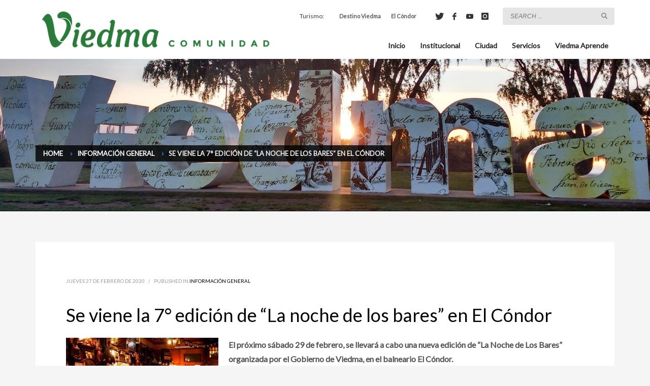

--- FILE ---
content_type: text/html; charset=UTF-8
request_url: https://viedma.gob.ar/2020/02/27/se-viene-la-7-edicion-de-la-noche-de-los-bares-en-el-condor/
body_size: 60474
content:
<!DOCTYPE html>
<html lang="es">
<head>
<meta charset="UTF-8"/>
<meta name="twitter:widgets:csp" content="on"/>
<link rel="profile" href="http://gmpg.org/xfn/11"/>
<link rel="pingback" href="https://viedma.gob.ar/xmlrpc.php"/>

<title>Se viene la 7° edición de “La noche de los bares” en El Cóndor &#8211; Municipalidad de Viedma</title>
<meta name='robots' content='max-image-preview:large' />
<link rel='dns-prefetch' href='//stats.wp.com' />
<link rel='dns-prefetch' href='//fonts.googleapis.com' />
<link rel='preconnect' href='//c0.wp.com' />
<link rel='preconnect' href='//i0.wp.com' />
<link rel="alternate" type="application/rss+xml" title="Municipalidad de Viedma &raquo; Feed" href="https://viedma.gob.ar/feed/" />
<link rel="alternate" type="application/rss+xml" title="Municipalidad de Viedma &raquo; Feed de los comentarios" href="https://viedma.gob.ar/comments/feed/" />
<link rel="alternate" type="application/rss+xml" title="Municipalidad de Viedma &raquo; Comentario Se viene la 7° edición de “La noche de los bares” en El Cóndor del feed" href="https://viedma.gob.ar/2020/02/27/se-viene-la-7-edicion-de-la-noche-de-los-bares-en-el-condor/feed/" />
<link rel="alternate" title="oEmbed (JSON)" type="application/json+oembed" href="https://viedma.gob.ar/wp-json/oembed/1.0/embed?url=https%3A%2F%2Fviedma.gob.ar%2F2020%2F02%2F27%2Fse-viene-la-7-edicion-de-la-noche-de-los-bares-en-el-condor%2F" />
<link rel="alternate" title="oEmbed (XML)" type="text/xml+oembed" href="https://viedma.gob.ar/wp-json/oembed/1.0/embed?url=https%3A%2F%2Fviedma.gob.ar%2F2020%2F02%2F27%2Fse-viene-la-7-edicion-de-la-noche-de-los-bares-en-el-condor%2F&#038;format=xml" />
<style id='wp-img-auto-sizes-contain-inline-css' type='text/css'>
img:is([sizes=auto i],[sizes^="auto," i]){contain-intrinsic-size:3000px 1500px}
/*# sourceURL=wp-img-auto-sizes-contain-inline-css */
</style>
<link rel='stylesheet' id='zn_all_g_fonts-css' href='//fonts.googleapis.com/css?family=Lato&#038;subset=latin&#038;ver=6.9' type='text/css' media='all' />
<style id='wp-emoji-styles-inline-css' type='text/css'>

	img.wp-smiley, img.emoji {
		display: inline !important;
		border: none !important;
		box-shadow: none !important;
		height: 1em !important;
		width: 1em !important;
		margin: 0 0.07em !important;
		vertical-align: -0.1em !important;
		background: none !important;
		padding: 0 !important;
	}
/*# sourceURL=wp-emoji-styles-inline-css */
</style>
<link rel='stylesheet' id='wp-block-library-css' href='https://c0.wp.com/c/6.9/wp-includes/css/dist/block-library/style.min.css' type='text/css' media='all' />
<style id='global-styles-inline-css' type='text/css'>
:root{--wp--preset--aspect-ratio--square: 1;--wp--preset--aspect-ratio--4-3: 4/3;--wp--preset--aspect-ratio--3-4: 3/4;--wp--preset--aspect-ratio--3-2: 3/2;--wp--preset--aspect-ratio--2-3: 2/3;--wp--preset--aspect-ratio--16-9: 16/9;--wp--preset--aspect-ratio--9-16: 9/16;--wp--preset--color--black: #000000;--wp--preset--color--cyan-bluish-gray: #abb8c3;--wp--preset--color--white: #ffffff;--wp--preset--color--pale-pink: #f78da7;--wp--preset--color--vivid-red: #cf2e2e;--wp--preset--color--luminous-vivid-orange: #ff6900;--wp--preset--color--luminous-vivid-amber: #fcb900;--wp--preset--color--light-green-cyan: #7bdcb5;--wp--preset--color--vivid-green-cyan: #00d084;--wp--preset--color--pale-cyan-blue: #8ed1fc;--wp--preset--color--vivid-cyan-blue: #0693e3;--wp--preset--color--vivid-purple: #9b51e0;--wp--preset--gradient--vivid-cyan-blue-to-vivid-purple: linear-gradient(135deg,rgb(6,147,227) 0%,rgb(155,81,224) 100%);--wp--preset--gradient--light-green-cyan-to-vivid-green-cyan: linear-gradient(135deg,rgb(122,220,180) 0%,rgb(0,208,130) 100%);--wp--preset--gradient--luminous-vivid-amber-to-luminous-vivid-orange: linear-gradient(135deg,rgb(252,185,0) 0%,rgb(255,105,0) 100%);--wp--preset--gradient--luminous-vivid-orange-to-vivid-red: linear-gradient(135deg,rgb(255,105,0) 0%,rgb(207,46,46) 100%);--wp--preset--gradient--very-light-gray-to-cyan-bluish-gray: linear-gradient(135deg,rgb(238,238,238) 0%,rgb(169,184,195) 100%);--wp--preset--gradient--cool-to-warm-spectrum: linear-gradient(135deg,rgb(74,234,220) 0%,rgb(151,120,209) 20%,rgb(207,42,186) 40%,rgb(238,44,130) 60%,rgb(251,105,98) 80%,rgb(254,248,76) 100%);--wp--preset--gradient--blush-light-purple: linear-gradient(135deg,rgb(255,206,236) 0%,rgb(152,150,240) 100%);--wp--preset--gradient--blush-bordeaux: linear-gradient(135deg,rgb(254,205,165) 0%,rgb(254,45,45) 50%,rgb(107,0,62) 100%);--wp--preset--gradient--luminous-dusk: linear-gradient(135deg,rgb(255,203,112) 0%,rgb(199,81,192) 50%,rgb(65,88,208) 100%);--wp--preset--gradient--pale-ocean: linear-gradient(135deg,rgb(255,245,203) 0%,rgb(182,227,212) 50%,rgb(51,167,181) 100%);--wp--preset--gradient--electric-grass: linear-gradient(135deg,rgb(202,248,128) 0%,rgb(113,206,126) 100%);--wp--preset--gradient--midnight: linear-gradient(135deg,rgb(2,3,129) 0%,rgb(40,116,252) 100%);--wp--preset--font-size--small: 13px;--wp--preset--font-size--medium: 20px;--wp--preset--font-size--large: 36px;--wp--preset--font-size--x-large: 42px;--wp--preset--spacing--20: 0.44rem;--wp--preset--spacing--30: 0.67rem;--wp--preset--spacing--40: 1rem;--wp--preset--spacing--50: 1.5rem;--wp--preset--spacing--60: 2.25rem;--wp--preset--spacing--70: 3.38rem;--wp--preset--spacing--80: 5.06rem;--wp--preset--shadow--natural: 6px 6px 9px rgba(0, 0, 0, 0.2);--wp--preset--shadow--deep: 12px 12px 50px rgba(0, 0, 0, 0.4);--wp--preset--shadow--sharp: 6px 6px 0px rgba(0, 0, 0, 0.2);--wp--preset--shadow--outlined: 6px 6px 0px -3px rgb(255, 255, 255), 6px 6px rgb(0, 0, 0);--wp--preset--shadow--crisp: 6px 6px 0px rgb(0, 0, 0);}:where(.is-layout-flex){gap: 0.5em;}:where(.is-layout-grid){gap: 0.5em;}body .is-layout-flex{display: flex;}.is-layout-flex{flex-wrap: wrap;align-items: center;}.is-layout-flex > :is(*, div){margin: 0;}body .is-layout-grid{display: grid;}.is-layout-grid > :is(*, div){margin: 0;}:where(.wp-block-columns.is-layout-flex){gap: 2em;}:where(.wp-block-columns.is-layout-grid){gap: 2em;}:where(.wp-block-post-template.is-layout-flex){gap: 1.25em;}:where(.wp-block-post-template.is-layout-grid){gap: 1.25em;}.has-black-color{color: var(--wp--preset--color--black) !important;}.has-cyan-bluish-gray-color{color: var(--wp--preset--color--cyan-bluish-gray) !important;}.has-white-color{color: var(--wp--preset--color--white) !important;}.has-pale-pink-color{color: var(--wp--preset--color--pale-pink) !important;}.has-vivid-red-color{color: var(--wp--preset--color--vivid-red) !important;}.has-luminous-vivid-orange-color{color: var(--wp--preset--color--luminous-vivid-orange) !important;}.has-luminous-vivid-amber-color{color: var(--wp--preset--color--luminous-vivid-amber) !important;}.has-light-green-cyan-color{color: var(--wp--preset--color--light-green-cyan) !important;}.has-vivid-green-cyan-color{color: var(--wp--preset--color--vivid-green-cyan) !important;}.has-pale-cyan-blue-color{color: var(--wp--preset--color--pale-cyan-blue) !important;}.has-vivid-cyan-blue-color{color: var(--wp--preset--color--vivid-cyan-blue) !important;}.has-vivid-purple-color{color: var(--wp--preset--color--vivid-purple) !important;}.has-black-background-color{background-color: var(--wp--preset--color--black) !important;}.has-cyan-bluish-gray-background-color{background-color: var(--wp--preset--color--cyan-bluish-gray) !important;}.has-white-background-color{background-color: var(--wp--preset--color--white) !important;}.has-pale-pink-background-color{background-color: var(--wp--preset--color--pale-pink) !important;}.has-vivid-red-background-color{background-color: var(--wp--preset--color--vivid-red) !important;}.has-luminous-vivid-orange-background-color{background-color: var(--wp--preset--color--luminous-vivid-orange) !important;}.has-luminous-vivid-amber-background-color{background-color: var(--wp--preset--color--luminous-vivid-amber) !important;}.has-light-green-cyan-background-color{background-color: var(--wp--preset--color--light-green-cyan) !important;}.has-vivid-green-cyan-background-color{background-color: var(--wp--preset--color--vivid-green-cyan) !important;}.has-pale-cyan-blue-background-color{background-color: var(--wp--preset--color--pale-cyan-blue) !important;}.has-vivid-cyan-blue-background-color{background-color: var(--wp--preset--color--vivid-cyan-blue) !important;}.has-vivid-purple-background-color{background-color: var(--wp--preset--color--vivid-purple) !important;}.has-black-border-color{border-color: var(--wp--preset--color--black) !important;}.has-cyan-bluish-gray-border-color{border-color: var(--wp--preset--color--cyan-bluish-gray) !important;}.has-white-border-color{border-color: var(--wp--preset--color--white) !important;}.has-pale-pink-border-color{border-color: var(--wp--preset--color--pale-pink) !important;}.has-vivid-red-border-color{border-color: var(--wp--preset--color--vivid-red) !important;}.has-luminous-vivid-orange-border-color{border-color: var(--wp--preset--color--luminous-vivid-orange) !important;}.has-luminous-vivid-amber-border-color{border-color: var(--wp--preset--color--luminous-vivid-amber) !important;}.has-light-green-cyan-border-color{border-color: var(--wp--preset--color--light-green-cyan) !important;}.has-vivid-green-cyan-border-color{border-color: var(--wp--preset--color--vivid-green-cyan) !important;}.has-pale-cyan-blue-border-color{border-color: var(--wp--preset--color--pale-cyan-blue) !important;}.has-vivid-cyan-blue-border-color{border-color: var(--wp--preset--color--vivid-cyan-blue) !important;}.has-vivid-purple-border-color{border-color: var(--wp--preset--color--vivid-purple) !important;}.has-vivid-cyan-blue-to-vivid-purple-gradient-background{background: var(--wp--preset--gradient--vivid-cyan-blue-to-vivid-purple) !important;}.has-light-green-cyan-to-vivid-green-cyan-gradient-background{background: var(--wp--preset--gradient--light-green-cyan-to-vivid-green-cyan) !important;}.has-luminous-vivid-amber-to-luminous-vivid-orange-gradient-background{background: var(--wp--preset--gradient--luminous-vivid-amber-to-luminous-vivid-orange) !important;}.has-luminous-vivid-orange-to-vivid-red-gradient-background{background: var(--wp--preset--gradient--luminous-vivid-orange-to-vivid-red) !important;}.has-very-light-gray-to-cyan-bluish-gray-gradient-background{background: var(--wp--preset--gradient--very-light-gray-to-cyan-bluish-gray) !important;}.has-cool-to-warm-spectrum-gradient-background{background: var(--wp--preset--gradient--cool-to-warm-spectrum) !important;}.has-blush-light-purple-gradient-background{background: var(--wp--preset--gradient--blush-light-purple) !important;}.has-blush-bordeaux-gradient-background{background: var(--wp--preset--gradient--blush-bordeaux) !important;}.has-luminous-dusk-gradient-background{background: var(--wp--preset--gradient--luminous-dusk) !important;}.has-pale-ocean-gradient-background{background: var(--wp--preset--gradient--pale-ocean) !important;}.has-electric-grass-gradient-background{background: var(--wp--preset--gradient--electric-grass) !important;}.has-midnight-gradient-background{background: var(--wp--preset--gradient--midnight) !important;}.has-small-font-size{font-size: var(--wp--preset--font-size--small) !important;}.has-medium-font-size{font-size: var(--wp--preset--font-size--medium) !important;}.has-large-font-size{font-size: var(--wp--preset--font-size--large) !important;}.has-x-large-font-size{font-size: var(--wp--preset--font-size--x-large) !important;}
/*# sourceURL=global-styles-inline-css */
</style>

<style id='classic-theme-styles-inline-css' type='text/css'>
/*! This file is auto-generated */
.wp-block-button__link{color:#fff;background-color:#32373c;border-radius:9999px;box-shadow:none;text-decoration:none;padding:calc(.667em + 2px) calc(1.333em + 2px);font-size:1.125em}.wp-block-file__button{background:#32373c;color:#fff;text-decoration:none}
/*# sourceURL=/wp-includes/css/classic-themes.min.css */
</style>
<link rel='stylesheet' id='wp-components-css' href='https://c0.wp.com/c/6.9/wp-includes/css/dist/components/style.min.css' type='text/css' media='all' />
<link rel='stylesheet' id='wp-preferences-css' href='https://c0.wp.com/c/6.9/wp-includes/css/dist/preferences/style.min.css' type='text/css' media='all' />
<link rel='stylesheet' id='wp-block-editor-css' href='https://c0.wp.com/c/6.9/wp-includes/css/dist/block-editor/style.min.css' type='text/css' media='all' />
<link rel='stylesheet' id='popup-maker-block-library-style-css' href='https://viedma.gob.ar/wp-content/plugins/popup-maker/dist/packages/block-library-style.css?ver=dbea705cfafe089d65f1' type='text/css' media='all' />
<link rel='stylesheet' id='wpdm-fonticon-css' href='https://viedma.gob.ar/wp-content/plugins/download-manager/assets/wpdm-iconfont/css/wpdm-icons.css?ver=6.9' type='text/css' media='all' />
<link rel='stylesheet' id='wpdm-front-css' href='https://viedma.gob.ar/wp-content/plugins/download-manager/assets/css/front.min.css?ver=3.3.46' type='text/css' media='all' />
<link rel='stylesheet' id='wpdm-front-dark-css' href='https://viedma.gob.ar/wp-content/plugins/download-manager/assets/css/front-dark.min.css?ver=3.3.46' type='text/css' media='all' />
<link rel='stylesheet' id='circle_css-css' href='https://viedma.gob.ar/wp-content/plugins/pure-css-circle-progress-bar/css/circle.min.css?ver=6.9' type='text/css' media='all' />
<link rel='stylesheet' id='kallyas-styles-css' href='https://viedma.gob.ar/wp-content/themes/kallyas/style.css?ver=4.24.0' type='text/css' media='all' />
<link rel='stylesheet' id='th-bootstrap-styles-css' href='https://viedma.gob.ar/wp-content/themes/kallyas/css/bootstrap.min.css?ver=4.24.0' type='text/css' media='all' />
<link rel='stylesheet' id='th-theme-template-styles-css' href='https://viedma.gob.ar/wp-content/themes/kallyas/css/template.min.css?ver=4.24.0' type='text/css' media='all' />
<link rel='stylesheet' id='tablepress-default-css' href='https://viedma.gob.ar/wp-content/plugins/tablepress/css/build/default.css?ver=3.2.6' type='text/css' media='all' />
<link rel='stylesheet' id='zion-frontend-css' href='https://viedma.gob.ar/wp-content/themes/kallyas/framework/zion-builder/assets/css/znb_frontend.css?ver=1.3.0' type='text/css' media='all' />
<link rel='stylesheet' id='13962-layout.css-css' href='https://viedma.gob.ar/wp-content/uploads/zion-builder/cache/13962-layout.css?ver=220e03f6ef683ad6a81efe2fe875c16e' type='text/css' media='all' />
<link rel='stylesheet' id='kallyas-child-css' href='https://viedma.gob.ar/wp-content/themes/viedma2017/style.css?ver=4.24.0' type='text/css' media='all' />
<link rel='stylesheet' id='th-theme-print-stylesheet-css' href='https://viedma.gob.ar/wp-content/themes/kallyas/css/print.css?ver=4.24.0' type='text/css' media='print' />
<link rel='stylesheet' id='th-theme-options-styles-css' href='//viedma.gob.ar/wp-content/uploads/zn_dynamic.css?ver=1768400942' type='text/css' media='all' />
<script type="text/javascript" src="https://c0.wp.com/c/6.9/wp-includes/js/jquery/jquery.min.js" id="jquery-core-js"></script>
<script type="text/javascript" src="https://c0.wp.com/c/6.9/wp-includes/js/jquery/jquery-migrate.min.js" id="jquery-migrate-js"></script>
<script type="text/javascript" src="https://viedma.gob.ar/wp-content/plugins/download-manager/assets/js/wpdm.min.js?ver=6.9" id="wpdm-frontend-js-js"></script>
<script type="text/javascript" id="wpdm-frontjs-js-extra">
/* <![CDATA[ */
var wpdm_url = {"home":"https://viedma.gob.ar/","site":"https://viedma.gob.ar/","ajax":"https://viedma.gob.ar/wp-admin/admin-ajax.php"};
var wpdm_js = {"spinner":"\u003Ci class=\"wpdm-icon wpdm-sun wpdm-spin\"\u003E\u003C/i\u003E","client_id":"3f4c308f94f8936eca25f67c9454b2f4"};
var wpdm_strings = {"pass_var":"\u00a1Contrase\u00f1a verificada!","pass_var_q":"Haz clic en el bot\u00f3n siguiente para iniciar la descarga.","start_dl":"Iniciar descarga"};
//# sourceURL=wpdm-frontjs-js-extra
/* ]]> */
</script>
<script type="text/javascript" src="https://viedma.gob.ar/wp-content/plugins/download-manager/assets/js/front.min.js?ver=3.3.46" id="wpdm-frontjs-js"></script>
<link rel="https://api.w.org/" href="https://viedma.gob.ar/wp-json/" /><link rel="alternate" title="JSON" type="application/json" href="https://viedma.gob.ar/wp-json/wp/v2/posts/13962" /><link rel="EditURI" type="application/rsd+xml" title="RSD" href="https://viedma.gob.ar/xmlrpc.php?rsd" />
<meta name="generator" content="WordPress 6.9" />
<link rel="canonical" href="https://viedma.gob.ar/2020/02/27/se-viene-la-7-edicion-de-la-noche-de-los-bares-en-el-condor/" />
<link rel='shortlink' href='https://viedma.gob.ar/?p=13962' />
	<style>img#wpstats{display:none}</style>
				<meta name="theme-color"
				content="#2c5aa0">
				<meta name="viewport" content="width=device-width, initial-scale=1, maximum-scale=1"/>
		
		<!--[if lte IE 8]>
		<script type="text/javascript">
			var $buoop = {
				vs: {i: 10, f: 25, o: 12.1, s: 7, n: 9}
			};

			$buoop.ol = window.onload;

			window.onload = function () {
				try {
					if ($buoop.ol) {
						$buoop.ol()
					}
				}
				catch (e) {
				}

				var e = document.createElement("script");
				e.setAttribute("type", "text/javascript");
				e.setAttribute("src", "https://browser-update.org/update.js");
				document.body.appendChild(e);
			};
		</script>
		<![endif]-->

		<!-- for IE6-8 support of HTML5 elements -->
		<!--[if lt IE 9]>
		<script src="//html5shim.googlecode.com/svn/trunk/html5.js"></script>
		<![endif]-->
		
	<!-- Fallback for animating in viewport -->
	<noscript>
		<style type="text/css" media="screen">
			.zn-animateInViewport {visibility: visible;}
		</style>
	</noscript>
	<link rel="icon" href="https://i0.wp.com/viedma.gob.ar/wp-content/uploads/2025/08/cropped-Vcirculo-02.png?fit=32%2C32&#038;ssl=1" sizes="32x32" />
<link rel="icon" href="https://i0.wp.com/viedma.gob.ar/wp-content/uploads/2025/08/cropped-Vcirculo-02.png?fit=192%2C192&#038;ssl=1" sizes="192x192" />
<link rel="apple-touch-icon" href="https://i0.wp.com/viedma.gob.ar/wp-content/uploads/2025/08/cropped-Vcirculo-02.png?fit=180%2C180&#038;ssl=1" />
<meta name="msapplication-TileImage" content="https://i0.wp.com/viedma.gob.ar/wp-content/uploads/2025/08/cropped-Vcirculo-02.png?fit=270%2C270&#038;ssl=1" />
<script>
  (function(i,s,o,g,r,a,m){i['GoogleAnalyticsObject']=r;i[r]=i[r]||function(){
  (i[r].q=i[r].q||[]).push(arguments)},i[r].l=1*new Date();a=s.createElement(o),
  m=s.getElementsByTagName(o)[0];a.async=1;a.src=g;m.parentNode.insertBefore(a,m)
  })(window,document,'script','https://www.google-analytics.com/analytics.js','ga');

  ga('create', 'UA-36334027-1', 'auto');
  ga('send', 'pageview');
</script><meta name="generator" content="WordPress Download Manager 3.3.46" />
                <style>
        /* WPDM Link Template Styles */        </style>
                <style>

            :root {
                --color-primary: #4a8eff;
                --color-primary-rgb: 74, 142, 255;
                --color-primary-hover: #4a8eff;
                --color-primary-active: #4a8eff;
                --clr-sec: #6c757d;
                --clr-sec-rgb: 108, 117, 125;
                --clr-sec-hover: #6c757d;
                --clr-sec-active: #6c757d;
                --color-secondary: #6c757d;
                --color-secondary-rgb: 108, 117, 125;
                --color-secondary-hover: #6c757d;
                --color-secondary-active: #6c757d;
                --color-success: #18ce0f;
                --color-success-rgb: 24, 206, 15;
                --color-success-hover: #18ce0f;
                --color-success-active: #18ce0f;
                --color-info: #2CA8FF;
                --color-info-rgb: 44, 168, 255;
                --color-info-hover: #2CA8FF;
                --color-info-active: #2CA8FF;
                --color-warning: #FFB236;
                --color-warning-rgb: 255, 178, 54;
                --color-warning-hover: #FFB236;
                --color-warning-active: #FFB236;
                --color-danger: #ff5062;
                --color-danger-rgb: 255, 80, 98;
                --color-danger-hover: #ff5062;
                --color-danger-active: #ff5062;
                --color-green: #30b570;
                --color-blue: #0073ff;
                --color-purple: #8557D3;
                --color-red: #ff5062;
                --color-muted: rgba(69, 89, 122, 0.6);
                --wpdm-font: "-apple-system", -apple-system, BlinkMacSystemFont, "Segoe UI", Roboto, Helvetica, Arial, sans-serif, "Apple Color Emoji", "Segoe UI Emoji", "Segoe UI Symbol";
            }

            .wpdm-download-link.btn.btn-primary {
                border-radius: 4px;
            }


        </style>
        </head>

<body  class="wp-singular post-template-default single single-post postid-13962 single-format-standard wp-theme-kallyas wp-child-theme-viedma2017 res1170 kl-skin--light" itemscope="itemscope" itemtype="https://schema.org/WebPage" >


<div class="login_register_stuff"></div><!-- end login register stuff -->		<div id="fb-root"></div>
		<script>(function (d, s, id) {
			var js, fjs = d.getElementsByTagName(s)[0];
			if (d.getElementById(id)) {return;}
			js = d.createElement(s); js.id = id;
			js.src = "https://connect.facebook.net/en_US/sdk.js#xfbml=1&version=v3.0";
			fjs.parentNode.insertBefore(js, fjs);
		}(document, 'script', 'facebook-jssdk'));</script>
		

<div id="page_wrapper">

<header id="header" class="site-header  style4   header--fixed   sticky-resize headerstyle--image_color site-header--relative nav-th--light siteheader-classic siteheader-classic-normal sheader-sh--dark"  >
		<div class="site-header-wrapper sticky-top-area">

		<div class="kl-top-header site-header-main-wrapper clearfix   sh--dark">

			<div class="container siteheader-container header--oldstyles">

				<div class="fxb-row fxb-row-col-sm">

										<div class='fxb-col fxb fxb-center-x fxb-center-y fxb-basis-auto fxb-grow-0'>
								<div id="logo-container" class="logo-container   logosize--no zn-original-logo">
			<!-- Logo -->
			<h3 class='site-logo logo ' id='logo'><a href='https://viedma.gob.ar/' class='site-logo-anch'><img class="logo-img site-logo-img" src="https://viedma.gob.ar/wp-content/uploads/2024/02/ViedmaComunidad-473x80px-12.png" width="473" height="80"  alt="Municipalidad de Viedma" title="Sitio oficial de la Municipalidad de Viedma, Capital de la Provincia de Río Negro"  /></a></h3>			<!-- InfoCard -->
					</div>

							</div>
					
					<div class='fxb-col fxb-basis-auto'>

						

	<div class="separator site-header-separator visible-xs"></div>
	<div class="fxb-row site-header-row site-header-top ">

		<div class='fxb-col fxb fxb-start-x fxb-center-y fxb-basis-auto site-header-col-left site-header-top-left'>
								</div>

		<div class='fxb-col fxb fxb-end-x fxb-center-y fxb-basis-auto site-header-col-right site-header-top-right'>
						<div class="sh-component kl-header-toptext kl-font-alt">Turismo:</div><div class="sh-component zn_header_top_nav-wrapper "><span class="headernav-trigger js-toggle-class" data-target=".zn_header_top_nav-wrapper" data-target-class="is-opened"></span><ul id="menu-micrositios-1" class="zn_header_top_nav topnav topnav-no-sc clearfix"><li class="menu-item menu-item-type-custom menu-item-object-custom menu-item-7742"><a href="https://destinoviedma.gob.ar"><strong>Destino Viedma</strong></a></li>
<li class="menu-item menu-item-type-post_type menu-item-object-page menu-item-7741"><a href="https://viedma.gob.ar/el-condor/"><strong>El Cóndor</strong></a></li>
</ul></div><ul class="sh-component social-icons sc--clean topnav navRight topnav-no-hdnav"><li class="topnav-li social-icons-li"><a href="https://x.com/muniviedma" data-zniconfam="kl-social-icons" data-zn_icon="" target="_blank" class="topnav-item social-icons-item scheader-icon-" title="Twitter"></a></li><li class="topnav-li social-icons-li"><a href="https://www.facebook.com/viedmamuni" data-zniconfam="kl-social-icons" data-zn_icon="" target="_blank" class="topnav-item social-icons-item scheader-icon-" title="Facebook"></a></li><li class="topnav-li social-icons-li"><a href="https://www.youtube.com/muniviedma" data-zniconfam="fontello" data-zn_icon="" target="_blank" class="topnav-item social-icons-item scheader-icon-" title="YouTube"></a></li><li class="topnav-li social-icons-li"><a href="https://instagram.com/muniviedma" data-zniconfam="kl-social-icons" data-zn_icon="" target="_blank" class="topnav-item social-icons-item scheader-icon-" title="Instagram"></a></li></ul>
		<div id="search" class="sh-component header-search headsearch--inp">

			<a href="#" class="searchBtn header-search-button">
				<span class="glyphicon glyphicon-search kl-icon-white"></span>
			</a>

			<div class="search-container header-search-container">
				
<form id="searchform" class="gensearch__form" action="https://viedma.gob.ar/" method="get">
	<input id="s" name="s" value="" class="inputbox gensearch__input" type="text" placeholder="SEARCH ..." />
	<button type="submit" id="searchsubmit" value="go" class="gensearch__submit glyphicon glyphicon-search"></button>
	</form>			</div>
		</div>

					</div>

	</div><!-- /.site-header-top -->

	<div class="separator site-header-separator visible-xs"></div>


<div class="fxb-row site-header-row site-header-main ">

	<div class='fxb-col fxb fxb-start-x fxb-center-y fxb-basis-auto site-header-col-left site-header-main-left'>
			</div>

	<div class='fxb-col fxb fxb-center-x fxb-center-y fxb-basis-auto site-header-col-center site-header-main-center'>
			</div>

	<div class='fxb-col fxb fxb-end-x fxb-center-y fxb-basis-auto site-header-col-right site-header-main-right'>

		<div class='fxb-col fxb fxb-end-x fxb-center-y fxb-basis-auto site-header-main-right-top'>
								<div class="sh-component main-menu-wrapper" role="navigation" itemscope="itemscope" itemtype="https://schema.org/SiteNavigationElement" >

					<div class="zn-res-menuwrapper">
			<a href="#" class="zn-res-trigger zn-menuBurger zn-menuBurger--3--s zn-menuBurger--anim1 " id="zn-res-trigger">
				<span></span>
				<span></span>
				<span></span>
			</a>
		</div><!-- end responsive menu -->
		<div id="main-menu" class="main-nav mainnav--sidepanel mainnav--active-bg mainnav--pointer-dash nav-mm--light zn_mega_wrapper "><ul id="menu-principal" class="main-menu main-menu-nav zn_mega_menu "><li id="menu-item-3613" class="main-menu-item menu-item menu-item-type-custom menu-item-object-custom menu-item-home menu-item-3613  main-menu-item-top  menu-item-even menu-item-depth-0"><a href="https://viedma.gob.ar/" class=" main-menu-link main-menu-link-top"><span>Inicio</span></a></li>
<li id="menu-item-1565" class="main-menu-item menu-item menu-item-type-custom menu-item-object-custom menu-item-has-children menu-item-1565  main-menu-item-top  menu-item-even menu-item-depth-0"><a href="https://viedma.gob.ar/institucional/historia/" class=" main-menu-link main-menu-link-top"><span>Institucional</span></a>
<ul class="sub-menu clearfix">
	<li id="menu-item-1099" class="main-menu-item menu-item menu-item-type-post_type menu-item-object-page menu-item-1099  main-menu-item-sub  menu-item-odd menu-item-depth-1"><a href="https://viedma.gob.ar/institucional/historia/" class=" main-menu-link main-menu-link-sub"><span>Historia</span></a></li>
	<li id="menu-item-15273" class="main-menu-item menu-item menu-item-type-post_type menu-item-object-page menu-item-15273  main-menu-item-sub  menu-item-odd menu-item-depth-1"><a href="https://viedma.gob.ar/discursos-del-intendente/" class=" main-menu-link main-menu-link-sub"><span>Discursos del Intendente</span></a></li>
	<li id="menu-item-1564" class="main-menu-item menu-item menu-item-type-post_type menu-item-object-page menu-item-1564  main-menu-item-sub  menu-item-odd menu-item-depth-1"><a href="https://viedma.gob.ar/institucional/autoridades-y-reparticiones/" class=" main-menu-link main-menu-link-sub"><span>Autoridades y Reparticiones</span></a></li>
	<li id="menu-item-1100" class="main-menu-item menu-item menu-item-type-post_type menu-item-object-page menu-item-1100  main-menu-item-sub  menu-item-odd menu-item-depth-1"><a href="https://viedma.gob.ar/institucional/carta-organica-de-la-ciudad/" class=" main-menu-link main-menu-link-sub"><span>Carta orgánica de la ciudad</span></a></li>
	<li id="menu-item-1546" class="main-menu-item menu-item menu-item-type-custom menu-item-object-custom menu-item-1546  main-menu-item-sub  menu-item-odd menu-item-depth-1"><a href="http://concejoviedma.gov.ar" class=" main-menu-link main-menu-link-sub"><span>Concejo Deliberante</span></a></li>
	<li id="menu-item-1097" class="main-menu-item menu-item menu-item-type-post_type menu-item-object-page menu-item-1097  main-menu-item-sub  menu-item-odd menu-item-depth-1"><a href="https://viedma.gob.ar/institucional/telefonos-dependencias-municipales/" class=" main-menu-link main-menu-link-sub"><span>Teléfonos dependencias municipales</span></a></li>
	<li id="menu-item-12658" class="main-menu-item menu-item menu-item-type-post_type menu-item-object-page menu-item-12658  main-menu-item-sub  menu-item-odd menu-item-depth-1"><a href="https://viedma.gob.ar/institucional/boletin-oficial/" class=" main-menu-link main-menu-link-sub"><span>Boletín Oficial Municipal</span></a></li>
</ul>
</li>
<li id="menu-item-1569" class="main-menu-item menu-item menu-item-type-custom menu-item-object-custom menu-item-has-children menu-item-1569  main-menu-item-top  menu-item-even menu-item-depth-0"><a href="https://viedma.gob.ar/ciudad/todos-somos-peatones/" class=" main-menu-link main-menu-link-top"><span>Ciudad</span></a>
<ul class="sub-menu clearfix">
	<li id="menu-item-1184" class="main-menu-item menu-item menu-item-type-post_type menu-item-object-page menu-item-1184  main-menu-item-sub  menu-item-odd menu-item-depth-1"><a href="https://viedma.gob.ar/ciudad/gestion-integral-de-residuos-solidos-urbanos/" class=" main-menu-link main-menu-link-sub"><span>GIRSU</span></a></li>
	<li id="menu-item-1174" class="main-menu-item menu-item menu-item-type-post_type menu-item-object-page menu-item-1174  main-menu-item-sub  menu-item-odd menu-item-depth-1"><a href="https://viedma.gob.ar/ciudad/juntas-vecinales/" class=" main-menu-link main-menu-link-sub"><span>Juntas Vecinales</span></a></li>
	<li id="menu-item-1173" class="main-menu-item menu-item menu-item-type-post_type menu-item-object-page menu-item-1173  main-menu-item-sub  menu-item-odd menu-item-depth-1"><a href="https://viedma.gob.ar/ciudad/espacios-verdes/" class=" main-menu-link main-menu-link-sub"><span>Espacios Verdes</span></a></li>
	<li id="menu-item-1176" class="main-menu-item menu-item menu-item-type-post_type menu-item-object-page menu-item-1176  main-menu-item-sub  menu-item-odd menu-item-depth-1"><a href="https://viedma.gob.ar/ciudad/parque-industrial/" class=" main-menu-link main-menu-link-sub"><span>Parque industrial</span></a></li>
	<li id="menu-item-1181" class="main-menu-item menu-item menu-item-type-post_type menu-item-object-page menu-item-1181  main-menu-item-sub  menu-item-odd menu-item-depth-1"><a href="https://viedma.gob.ar/ciudad/viedma-en-el-idevi/" class=" main-menu-link main-menu-link-sub"><span>IDEVI</span></a></li>
	<li id="menu-item-1182" class="main-menu-item menu-item menu-item-type-post_type menu-item-object-page menu-item-1182  main-menu-item-sub  menu-item-odd menu-item-depth-1"><a href="https://viedma.gob.ar/ciudad/feria-municipal/" class=" main-menu-link main-menu-link-sub"><span>Feria Municipal</span></a></li>
	<li id="menu-item-7747" class="main-menu-item menu-item menu-item-type-post_type menu-item-object-page menu-item-7747  main-menu-item-sub  menu-item-odd menu-item-depth-1"><a href="https://viedma.gob.ar/ciudad/consejo-local-personas-discapacidad/" class=" main-menu-link main-menu-link-sub"><span>Consejo Local de las Personas con Discapacidad</span></a></li>
</ul>
</li>
<li id="menu-item-2067" class="main-menu-item menu-item menu-item-type-custom menu-item-object-custom menu-item-has-children menu-item-2067  main-menu-item-top  menu-item-even menu-item-depth-0"><a href="https://viedma.gob.ar/servicios/quirofano-movil/" class=" main-menu-link main-menu-link-top"><span>Servicios</span></a>
<ul class="sub-menu clearfix">
	<li id="menu-item-1521" class="main-menu-item menu-item menu-item-type-post_type menu-item-object-page menu-item-1521  main-menu-item-sub  menu-item-odd menu-item-depth-1"><a href="https://viedma.gob.ar/servicios/programa-verdad/" class=" main-menu-link main-menu-link-sub"><span>Programa VERDAD</span></a></li>
	<li id="menu-item-1700" class="main-menu-item menu-item menu-item-type-post_type menu-item-object-page menu-item-has-children menu-item-1700  main-menu-item-sub  menu-item-odd menu-item-depth-1"><a href="https://viedma.gob.ar/licencia-de-conducir/" class=" main-menu-link main-menu-link-sub"><span>Licencia de conducir</span></a>
	<ul class="sub-menu clearfix">
		<li id="menu-item-1527" class="main-menu-item menu-item menu-item-type-post_type menu-item-object-page menu-item-1527  main-menu-item-sub main-menu-item-sub-sub menu-item-even menu-item-depth-2"><a href="https://viedma.gob.ar/renovacion/" class=" main-menu-link main-menu-link-sub"><span>Renovación de la Licencia de conducir</span></a></li>
		<li id="menu-item-1524" class="main-menu-item menu-item menu-item-type-post_type menu-item-object-page menu-item-1524  main-menu-item-sub main-menu-item-sub-sub menu-item-even menu-item-depth-2"><a href="https://viedma.gob.ar/servicios/licencia-de-conducir/autorizacion-menores/" class=" main-menu-link main-menu-link-sub"><span>Autorización a menores de edad</span></a></li>
		<li id="menu-item-1516" class="main-menu-item menu-item menu-item-type-post_type menu-item-object-page menu-item-1516  main-menu-item-sub main-menu-item-sub-sub menu-item-even menu-item-depth-2"><a href="https://viedma.gob.ar/servicios/licencia-de-conducir/renovacion-categorias-profesionales/" class=" main-menu-link main-menu-link-sub"><span>Renovación de las Categorías Profesionales</span></a></li>
		<li id="menu-item-17658" class="main-menu-item menu-item menu-item-type-post_type menu-item-object-page menu-item-17658  main-menu-item-sub main-menu-item-sub-sub menu-item-even menu-item-depth-2"><a href="https://viedma.gob.ar/servicios/licencia-de-conducir/requisitos/" class=" main-menu-link main-menu-link-sub"><span>Requisitos para obtener la licencia</span></a></li>
	</ul>
</li>
	<li id="menu-item-21986" class="main-menu-item menu-item menu-item-type-post_type menu-item-object-page menu-item-21986  main-menu-item-sub  menu-item-odd menu-item-depth-1"><a href="https://viedma.gob.ar/servicios/estacionamiento-medido-pago/" class=" main-menu-link main-menu-link-sub"><span>Estacionamiento medido y pago</span></a></li>
	<li id="menu-item-1518" class="main-menu-item menu-item menu-item-type-post_type menu-item-object-page menu-item-1518  main-menu-item-sub  menu-item-odd menu-item-depth-1"><a href="https://viedma.gob.ar/servicios/habilitaciones-comerciales/" class=" main-menu-link main-menu-link-sub"><span>Habilitaciones comerciales</span></a></li>
	<li id="menu-item-1517" class="main-menu-item menu-item menu-item-type-post_type menu-item-object-page menu-item-1517  main-menu-item-sub  menu-item-odd menu-item-depth-1"><a href="https://viedma.gob.ar/servicios/tasas-e-impuestos/" class=" main-menu-link main-menu-link-sub"><span>Tasas e impuestos</span></a></li>
	<li id="menu-item-1519" class="main-menu-item menu-item menu-item-type-post_type menu-item-object-page menu-item-1519  main-menu-item-sub  menu-item-odd menu-item-depth-1"><a href="https://viedma.gob.ar/servicios/licencias-de-taxis/" class=" main-menu-link main-menu-link-sub"><span>Licencias de Taxis</span></a></li>
	<li id="menu-item-13104" class="main-menu-item menu-item menu-item-type-custom menu-item-object-custom menu-item-13104  main-menu-item-sub  menu-item-odd menu-item-depth-1"><a href="https://viedma.gob.ar/wp-content/uploads/2019/04/Curso-Manipulador-Alimentos-viedma-1%C2%B0versi%C3%B3n.pdf" class=" main-menu-link main-menu-link-sub"><span>Manipulación segura de alimentos</span></a></li>
</ul>
</li>
<li id="menu-item-1113" class="main-menu-item menu-item menu-item-type-post_type menu-item-object-page menu-item-has-children menu-item-1113  main-menu-item-top  menu-item-even menu-item-depth-0"><a href="https://viedma.gob.ar/viedma-aprende/" class=" main-menu-link main-menu-link-top"><span>Viedma Aprende</span></a>
<ul class="sub-menu clearfix">
	<li id="menu-item-23477" class="main-menu-item menu-item menu-item-type-post_type menu-item-object-page menu-item-23477  main-menu-item-sub  menu-item-odd menu-item-depth-1"><a href="https://viedma.gob.ar/ciudad/punto-digital/" class=" main-menu-link main-menu-link-sub"><span>Punto Digital Viedma</span></a></li>
	<li id="menu-item-23480" class="main-menu-item menu-item menu-item-type-post_type menu-item-object-page menu-item-23480  main-menu-item-sub  menu-item-odd menu-item-depth-1"><a href="https://viedma.gob.ar/viedma-aprende/talleres-de-oficio-municipales/" class=" main-menu-link main-menu-link-sub"><span>Manos Que Trabajan</span></a></li>
	<li id="menu-item-23478" class="main-menu-item menu-item menu-item-type-post_type menu-item-object-page menu-item-23478  main-menu-item-sub  menu-item-odd menu-item-depth-1"><a href="https://viedma.gob.ar/viedma-aprende/actividades-deportivas/" class=" main-menu-link main-menu-link-sub"><span>Actividades deportivas</span></a></li>
	<li id="menu-item-23481" class="main-menu-item menu-item menu-item-type-post_type menu-item-object-page menu-item-23481  main-menu-item-sub  menu-item-odd menu-item-depth-1"><a href="https://viedma.gob.ar/viedma-aprende/talleres-culturales/" class=" main-menu-link main-menu-link-sub"><span>Talleres culturales</span></a></li>
</ul>
</li>
</ul></div>		</div>
		<!-- end main_menu -->
				</div>

		
	</div>

</div><!-- /.site-header-main -->


					</div>
				</div>
							</div><!-- /.siteheader-container -->
		</div><!-- /.site-header-main-wrapper -->

	</div><!-- /.site-header-wrapper -->
	</header>
<div id="page_header" class="page-subheader page-subheader--auto page-subheader--inherit-hp uh_zn_def_header_style  psubhead-stheader--relative sh-tcolor--light">

    <div class="bgback"></div>

    
    <div class="th-sparkles"></div>

    <!-- DEFAULT HEADER STYLE -->
    <div class="ph-content-wrap">
        <div class="ph-content-v-center">
            <div>
                <div class="container">
                    <div class="row">
                                                <div class="col-sm-12">
                            <ul vocab="http://schema.org/" typeof="BreadcrumbList" class="breadcrumbs fixclear bread-style--black"><li property="itemListElement" typeof="ListItem"><a property="item" typeof="WebPage" href="https://viedma.gob.ar"><span property="name">Home</span></a><meta property="position" content="1"></li><li property="itemListElement" typeof="ListItem"><a property="item" typeof="WebPage" href="https://viedma.gob.ar/noticias/informacion-general/"><span property="name">Información General</span></a><meta property="position" content="2"></li><li>Se viene la 7° edición de “La noche de los bares” en El Cóndor</li></ul>                            <div class="clearfix"></div>
                        </div>
                        
                                            </div>
                    <!-- end row -->
                </div>
            </div>
        </div>
    </div>
    <div class="zn_header_bottom_style"></div></div>

	<section id="content" class="site-content">
		<div class="container">
			<div class="row">

				<!--// Main Content: page content from WP_EDITOR along with the appropriate sidebar if one specified. -->
				<div class="col-md-12" role="main" itemprop="mainContentOfPage" >
					<div id="th-content-post">
						<div id="post-13962" class="kl-single-layout--modern post-13962 post type-post status-publish format-standard hentry category-informacion-general">

    
    <div class="itemView clearfix eBlog kl-blog kl-blog-list-wrapper kl-blog--style-light ">

        <div class="kl-blog-post" itemscope="itemscope" itemtype="https://schema.org/Blog" >

    <div class="kl-blog-post-header">
    <div class="kl-blog-post-details clearfix">

        <div class="pull-right hg-postlove-container">
            <!-- Display the postlove plugin here -->
                    </div>

        
        <div class="kl-blog-post-meta">
            
<span class="kl-blog-post-date updated" itemprop="datePublished" >
	jueves 27 de febrero de 2020</span>
<span class="infSep kl-blog-post-details-sep"> / </span>
<span class="itemCategory kl-blog-post-category"> Published in  </span> <a href="https://viedma.gob.ar/noticias/informacion-general/" rel="category tag">Información General</a>        </div>
    </div>
</div>
<!-- end itemheader -->

<h1 class="page-title kl-blog-post-title entry-title" itemprop="headline" >Se viene la 7° edición de “La noche de los bares” en El Cóndor</h1><div class="itemBody kl-blog-post-body kl-blog-cols-1" itemprop="text" >
    <!-- Blog Image -->
        <!-- Blog Content -->
    <p><strong><img data-recalc-dims="1" fetchpriority="high" decoding="async" class="size-medium wp-image-13963 alignleft" src="https://i0.wp.com/viedma.gob.ar/wp-content/uploads/2020/02/index-2.jpeg?resize=300%2C203&#038;ssl=1" alt="" width="300" height="203" srcset="https://i0.wp.com/viedma.gob.ar/wp-content/uploads/2020/02/index-2.jpeg?resize=300%2C203&amp;ssl=1 300w, https://i0.wp.com/viedma.gob.ar/wp-content/uploads/2020/02/index-2.jpeg?resize=768%2C520&amp;ssl=1 768w, https://i0.wp.com/viedma.gob.ar/wp-content/uploads/2020/02/index-2.jpeg?resize=276%2C187&amp;ssl=1 276w, https://i0.wp.com/viedma.gob.ar/wp-content/uploads/2020/02/index-2.jpeg?w=820&amp;ssl=1 820w" sizes="(max-width: 300px) 100vw, 300px" />El próximo sábado 29 de febrero, se llevará a cabo una nueva edición de “La Noche de Los Bares” organizada por el Gobierno de Viedma, en el balneario El Cóndor.</strong></p>
<p>La propuesta consiste en promociones de comidas y tragos en restoranes y bares, sumando además la presentación de músicos de la zona. Durante esta edición cinco establecimientos gastronómicos brindaran sus propuestas, con descuentos en el menú ofrecido.</p>
<p>“Sumamos iniciativas que atraigan a vecinos y turistas hasta el balneario para ampliar la temporada de verano y ofrecer alternativas a visitantes ocasionales”, informó Verónica Barrera, Subsecretaria de El Cóndor y Costa Atlántica.</p>
<p>La funcionaria municipal agregó que, “como se comprobó en las fiestas de este verano, la asociación de gastronomía y espectáculos artísticos mejora la calidad de las propuestas y potencia sinérgicamente los resultados”.</p>
<p>Este año se sumarán a “La noche de los bares” los establecimientos gastronómicos: Antony Resto Bar, ubicado sobre calle 69, entre 120 y 120 bis, que brindará “Noche de folklore” con Franco Rolando</p>
<p>Además, Al Reparo tendrá “Noche de pop, jazz y blues” con Ana Gauna y El Faro Parador Restó, sobre Avenida costanera 1465, también se sumará con “Noche de Tango”, de la mano de Mabel Leon.</p>
<p>En el resto Osiris del Mar se presentará la banda “Deluxe”, con música de los 80&#8242; y en el establecimiento Contra Viento y Marea, Cuartomar presenta “Noche de Rock”</p>
<p>La Noche de los Bares, se lleva a cabo con el objetivo de que en febrero, tanto veraneantes del balneario como los vecinos de la comarca, puedan disfrutar de una variedad gastronómica más económica, fomentando el desarrollo del sector privado.</p>

</div>
<!-- end item body -->
<div class="clearfix"></div>

    <div class="row blog-sg-footer">
        <div class="col-sm-6">
            <!-- Social sharing -->
<div class="blog-item-share">
	<div class="zn-shareIcons" data-share-title="SHARE:"><a href="#" onclick="javascript:window.open('https://twitter.com/intent/tweet?url=https%3A%2F%2Fviedma.gob.ar%2F2020%2F02%2F27%2Fse-viene-la-7-edicion-de-la-noche-de-los-bares-en-el-condor%2F%3Futm_source%3Dsharetw&text=Check out - Se viene la 7° edición de “La noche de los bares” en El Cóndor','SHARE','width=600,height=400'); return false;" title="SHARE ON TWITTER" class="zn-shareIcons-item zn-shareIcons-item--twitter"><span data-zniconfam="kl-social-icons" data-zn_icon=""></span></a><a href="#" onclick="javascript:window.open('https://www.facebook.com/sharer/sharer.php?display=popup&u=https%3A%2F%2Fviedma.gob.ar%2F2020%2F02%2F27%2Fse-viene-la-7-edicion-de-la-noche-de-los-bares-en-el-condor%2F%3Futm_source%3Dsharefb','SHARE','width=600,height=400'); return false;" title="SHARE ON FACEBOOK" class="zn-shareIcons-item zn-shareIcons-item--facebook"><span data-zniconfam="kl-social-icons" data-zn_icon=""></span></a><a href="#" onclick="javascript:window.open('https://plus.google.com/share?url=https%3A%2F%2Fviedma.gob.ar%2F2020%2F02%2F27%2Fse-viene-la-7-edicion-de-la-noche-de-los-bares-en-el-condor%2F%3Futm_source%3Dsharegp','SHARE','width=600,height=400'); return false;" title="SHARE ON GPLUS" class="zn-shareIcons-item zn-shareIcons-item--gplus"><span data-zniconfam="kl-social-icons" data-zn_icon=""></span></a><a href="#" onclick="javascript:window.open('http://pinterest.com/pin/create/button?url=https%3A%2F%2Fviedma.gob.ar%2F2020%2F02%2F27%2Fse-viene-la-7-edicion-de-la-noche-de-los-bares-en-el-condor%2F%3Futm_source%3Dsharepi&description=Check out - Se viene la 7° edición de “La noche de los bares” en El Cóndor','SHARE','width=600,height=400'); return false;" title="SHARE ON PINTEREST" class="zn-shareIcons-item zn-shareIcons-item--pinterest"><span data-zniconfam="kl-social-icons" data-zn_icon=""></span></a><a href="mailto:?subject=Check out - Se viene la 7° edición de “La noche de los bares” en El Cóndor&body=You can see it live here https://viedma.gob.ar/2020/02/27/se-viene-la-7-edicion-de-la-noche-de-los-bares-en-el-condor/?utm_source=sharemail. 

 Made by Municipalidad de Viedma https://viedma.gob.ar ." title="SHARE ON MAIL" class="zn-shareIcons-item zn-shareIcons-item--mail"><span data-zniconfam="kl-social-icons" data-zn_icon=""></span></a></div></div><!-- social links -->
        </div>
        <div class="col-sm-6">
                    </div>
    </div>

    
</div><!-- /.kl-blog-post -->
    </div>
    <!-- End Item Layout -->
</div>
					</div><!--// #th-content-post -->
				</div>

							</div>
		</div>
	</section><!--// #content -->
	<footer id="footer" class="site-footer"  role="contentinfo" itemscope="itemscope" itemtype="https://schema.org/WPFooter" >
		<div class="container">
			
			<div class="row">
				<div class="col-sm-12">
					<div class="bottom site-footer-bottom clearfix">

						
						<ul class="social-icons sc--normal clearfix"><li class="social-icons-li"><a data-zniconfam="kl-social-icons" data-zn_icon="" href="https://twitter.com/muniviedma" target="_blank" title="Twitter" class="social-icons-item scfooter-icon-"></a></li><li class="social-icons-li"><a data-zniconfam="kl-social-icons" data-zn_icon="" href="https://www.facebook.com/viedmamuni" target="_blank" title="Facebook" class="social-icons-item scfooter-icon-"></a></li><li class="social-icons-li"><a data-zniconfam="fontello" data-zn_icon="" href="https://www.youtube.com/muniviedma" target="_blank" title="YouTube" class="social-icons-item scfooter-icon-"></a></li><li class="social-icons-li"><a data-zniconfam="kl-social-icons" data-zn_icon="" href="https://instagram.com/muniviedma" target="_blank" title="Instagram" class="social-icons-item scfooter-icon-"></a></li></ul>
						
							<div class="copyright footer-copyright">
								<a href="https://viedma.gob.ar" class="footer-copyright-link"><img class="footer-copyright-img" src="https://viedma.gob.ar/wp-content/themes/viedma2017/logo-footer.png" width="156" height="60" alt="Municipalidad de Viedma" /></a><p class="footer-copyright-text"><a rel="license" href="http://creativecommons.org/licenses/by/2.5/ar/"><img alt="Licencia Creative Commons" style="border-width:0" src="https://i.creativecommons.org/l/by/2.5/ar/88x31.png" /></a><br /><br />Un desarrollo de <a id="devexel_logo" target="_blank" href="https://www.devexel.com.ar" title="Devexel Web Studio"><span class="hide">Devexel Web Studio</span></a> y la Municipalidad de Viedma.</p>							</div><!-- end copyright -->
											</div>
					<!-- end bottom -->
				</div>
			</div>
			<!-- end row -->
		</div>
	</footer>
</div><!-- end page_wrapper -->

<a href="#" id="totop" class="u-trans-all-2s js-scroll-event" data-forch="300" data-visibleclass="on--totop">TOP</a>
<!-- <a href="#" id="totop" class="u-trans-all-2s " >TOP</a> -->
<script type="speculationrules">
{"prefetch":[{"source":"document","where":{"and":[{"href_matches":"/*"},{"not":{"href_matches":["/wp-*.php","/wp-admin/*","/wp-content/uploads/*","/wp-content/*","/wp-content/plugins/*","/wp-content/themes/viedma2017/*","/wp-content/themes/kallyas/*","/*\\?(.+)"]}},{"not":{"selector_matches":"a[rel~=\"nofollow\"]"}},{"not":{"selector_matches":".no-prefetch, .no-prefetch a"}}]},"eagerness":"conservative"}]}
</script>
            <script>
                const abmsg = "We noticed an ad blocker. Consider whitelisting us to support the site ❤️";
                const abmsgd = "download";
                const iswpdmpropage = 0;
                jQuery(function($){

                    
                });
            </script>
            <div id="fb-root"></div>
                    <div class="w3eden">
            <div id="wpdm-popup-link" class="modal fade">
                <div class="modal-dialog" style="width: 750px">
                    <div class="modal-content">
                        <div class="modal-header">
                              <h4 class="modal-title"></h4>
                        </div>
                        <div class="modal-body" id='wpdm-modal-body'>
                            <p class="wpdm-placeholder">
                                [ Placeholder content for popup link ]
                                <a href="https://www.wpdownloadmanager.com/">WordPress Download Manager - Best Download Management Plugin</a>
                            </p>
                        </div>
                        <div class="modal-footer">
                            <button type="button" class="btn btn-danger" data-dismiss="modal">Close</button>
                        </div>
                    </div><!-- /.modal-content -->
                </div><!-- /.modal-dialog -->
            </div><!-- /.modal -->


        </div>
        <script language="JavaScript">
            <!--
            jQuery(function () {
                jQuery('.wpdm-popup-link').click(function (e) {
                    e.preventDefault();
                    jQuery('#wpdm-popup-link .modal-title').html(jQuery(this).data('title'));
                    jQuery('#wpdm-modal-body').html('<i class="icon"><img align="left" style="margin-top: -1px" src="https://viedma.gob.ar/wp-content/plugins/download-manager/assets/images/loading-new.gif" /></i>&nbsp;Please Wait...');
                    jQuery('#wpdm-popup-link').modal('show');
                    jQuery.post(this.href,{mode:'popup'}, function (res) {
                        jQuery('#wpdm-modal-body').html(res);
                    });
                    return false;
                });
            });
            //-->
        </script>
        <style type="text/css">
            #wpdm-modal-body img {
                max-width: 100% !important;
            }
            .wpdm-placeholder{
                display: none;
            }
        </style>
    		<script type="text/javascript">
			var visualizerUserInteractionEvents = [
				"scroll",
				"mouseover",
				"keydown",
				"touchmove",
				"touchstart"
			];

			visualizerUserInteractionEvents.forEach(function(event) {
				window.addEventListener(event, visualizerTriggerScriptLoader, { passive: true });
			});

			function visualizerTriggerScriptLoader() {
				visualizerLoadScripts();
				visualizerUserInteractionEvents.forEach(function(event) {
					window.removeEventListener(event, visualizerTriggerScriptLoader, { passive: true });
				});
			}

			function visualizerLoadScripts() {
				document.querySelectorAll("script[data-visualizer-script]").forEach(function(elem) {
					jQuery.getScript( elem.getAttribute("data-visualizer-script") )
					.done( function( script, textStatus ) {
						elem.setAttribute("src", elem.getAttribute("data-visualizer-script"));
						elem.removeAttribute("data-visualizer-script");
						setTimeout( function() {
							visualizerRefreshChart();
						} );
					} );
				});
			}

			function visualizerRefreshChart() {
				jQuery( '.visualizer-front:not(.visualizer-chart-loaded)' ).resize();
				if ( jQuery( 'div.viz-facade-loaded:not(.visualizer-lazy):empty' ).length > 0 ) {
					visualizerUserInteractionEvents.forEach( function( event ) {
						window.addEventListener( event, function() {
							jQuery( '.visualizer-front:not(.visualizer-chart-loaded)' ).resize();
						}, { passive: true } );
					} );
				}
			}
		</script>
			<script type="text/javascript" src="https://c0.wp.com/c/6.9/wp-includes/js/dist/hooks.min.js" id="wp-hooks-js"></script>
<script type="text/javascript" src="https://c0.wp.com/c/6.9/wp-includes/js/dist/i18n.min.js" id="wp-i18n-js"></script>
<script type="text/javascript" id="wp-i18n-js-after">
/* <![CDATA[ */
wp.i18n.setLocaleData( { 'text direction\u0004ltr': [ 'ltr' ] } );
//# sourceURL=wp-i18n-js-after
/* ]]> */
</script>
<script type="text/javascript" src="https://c0.wp.com/c/6.9/wp-includes/js/jquery/jquery.form.min.js" id="jquery-form-js"></script>
<script type="text/javascript" src="https://viedma.gob.ar/wp-content/themes/kallyas/js/plugins.min.js?ver=4.24.0" id="kallyas_vendors-js"></script>
<script type="text/javascript" src="https://viedma.gob.ar/wp-content/themes/kallyas/addons/scrollmagic/scrollmagic.js?ver=4.24.0" id="scrollmagic-js"></script>
<script type="text/javascript" id="zn-script-js-extra">
/* <![CDATA[ */
var zn_do_login = {"ajaxurl":"/wp-admin/admin-ajax.php","add_to_cart_text":"Item Added to cart!"};
var ZnThemeAjax = {"ajaxurl":"/wp-admin/admin-ajax.php","zn_back_text":"Back","zn_color_theme":"light","res_menu_trigger":"992","top_offset_tolerance":"","logout_url":"https://viedma.gob.ar/administrar/?action=logout&redirect_to=https%3A%2F%2Fviedma.gob.ar&_wpnonce=75b053bbc6"};
//# sourceURL=zn-script-js-extra
/* ]]> */
</script>
<script type="text/javascript" src="https://viedma.gob.ar/wp-content/themes/kallyas/js/znscript.min.js?ver=4.24.0" id="zn-script-js"></script>
<script type="text/javascript" src="https://viedma.gob.ar/wp-content/themes/kallyas/addons/slick/slick.min.js?ver=4.24.0" id="slick-js"></script>
<script type="text/javascript" id="zion-frontend-js-js-extra">
/* <![CDATA[ */
var ZionBuilderFrontend = {"allow_video_on_mobile":""};
//# sourceURL=zion-frontend-js-js-extra
/* ]]> */
</script>
<script type="text/javascript" src="https://viedma.gob.ar/wp-content/themes/kallyas/framework/zion-builder/dist/znpb_frontend.js?ver=1.3.0" id="zion-frontend-js-js"></script>
<script type="text/javascript" id="jetpack-stats-js-before">
/* <![CDATA[ */
_stq = window._stq || [];
_stq.push([ "view", {"v":"ext","blog":"77994883","post":"13962","tz":"-3","srv":"viedma.gob.ar","j":"1:15.4"} ]);
_stq.push([ "clickTrackerInit", "77994883", "13962" ]);
//# sourceURL=jetpack-stats-js-before
/* ]]> */
</script>
<script type="text/javascript" src="https://stats.wp.com/e-202605.js" id="jetpack-stats-js" defer="defer" data-wp-strategy="defer"></script>
<script id="wp-emoji-settings" type="application/json">
{"baseUrl":"https://s.w.org/images/core/emoji/17.0.2/72x72/","ext":".png","svgUrl":"https://s.w.org/images/core/emoji/17.0.2/svg/","svgExt":".svg","source":{"concatemoji":"https://viedma.gob.ar/wp-includes/js/wp-emoji-release.min.js?ver=6.9"}}
</script>
<script type="module">
/* <![CDATA[ */
/*! This file is auto-generated */
const a=JSON.parse(document.getElementById("wp-emoji-settings").textContent),o=(window._wpemojiSettings=a,"wpEmojiSettingsSupports"),s=["flag","emoji"];function i(e){try{var t={supportTests:e,timestamp:(new Date).valueOf()};sessionStorage.setItem(o,JSON.stringify(t))}catch(e){}}function c(e,t,n){e.clearRect(0,0,e.canvas.width,e.canvas.height),e.fillText(t,0,0);t=new Uint32Array(e.getImageData(0,0,e.canvas.width,e.canvas.height).data);e.clearRect(0,0,e.canvas.width,e.canvas.height),e.fillText(n,0,0);const a=new Uint32Array(e.getImageData(0,0,e.canvas.width,e.canvas.height).data);return t.every((e,t)=>e===a[t])}function p(e,t){e.clearRect(0,0,e.canvas.width,e.canvas.height),e.fillText(t,0,0);var n=e.getImageData(16,16,1,1);for(let e=0;e<n.data.length;e++)if(0!==n.data[e])return!1;return!0}function u(e,t,n,a){switch(t){case"flag":return n(e,"\ud83c\udff3\ufe0f\u200d\u26a7\ufe0f","\ud83c\udff3\ufe0f\u200b\u26a7\ufe0f")?!1:!n(e,"\ud83c\udde8\ud83c\uddf6","\ud83c\udde8\u200b\ud83c\uddf6")&&!n(e,"\ud83c\udff4\udb40\udc67\udb40\udc62\udb40\udc65\udb40\udc6e\udb40\udc67\udb40\udc7f","\ud83c\udff4\u200b\udb40\udc67\u200b\udb40\udc62\u200b\udb40\udc65\u200b\udb40\udc6e\u200b\udb40\udc67\u200b\udb40\udc7f");case"emoji":return!a(e,"\ud83e\u1fac8")}return!1}function f(e,t,n,a){let r;const o=(r="undefined"!=typeof WorkerGlobalScope&&self instanceof WorkerGlobalScope?new OffscreenCanvas(300,150):document.createElement("canvas")).getContext("2d",{willReadFrequently:!0}),s=(o.textBaseline="top",o.font="600 32px Arial",{});return e.forEach(e=>{s[e]=t(o,e,n,a)}),s}function r(e){var t=document.createElement("script");t.src=e,t.defer=!0,document.head.appendChild(t)}a.supports={everything:!0,everythingExceptFlag:!0},new Promise(t=>{let n=function(){try{var e=JSON.parse(sessionStorage.getItem(o));if("object"==typeof e&&"number"==typeof e.timestamp&&(new Date).valueOf()<e.timestamp+604800&&"object"==typeof e.supportTests)return e.supportTests}catch(e){}return null}();if(!n){if("undefined"!=typeof Worker&&"undefined"!=typeof OffscreenCanvas&&"undefined"!=typeof URL&&URL.createObjectURL&&"undefined"!=typeof Blob)try{var e="postMessage("+f.toString()+"("+[JSON.stringify(s),u.toString(),c.toString(),p.toString()].join(",")+"));",a=new Blob([e],{type:"text/javascript"});const r=new Worker(URL.createObjectURL(a),{name:"wpTestEmojiSupports"});return void(r.onmessage=e=>{i(n=e.data),r.terminate(),t(n)})}catch(e){}i(n=f(s,u,c,p))}t(n)}).then(e=>{for(const n in e)a.supports[n]=e[n],a.supports.everything=a.supports.everything&&a.supports[n],"flag"!==n&&(a.supports.everythingExceptFlag=a.supports.everythingExceptFlag&&a.supports[n]);var t;a.supports.everythingExceptFlag=a.supports.everythingExceptFlag&&!a.supports.flag,a.supports.everything||((t=a.source||{}).concatemoji?r(t.concatemoji):t.wpemoji&&t.twemoji&&(r(t.twemoji),r(t.wpemoji)))});
//# sourceURL=https://viedma.gob.ar/wp-includes/js/wp-emoji-loader.min.js
/* ]]> */
</script>
<svg style="position: absolute; width: 0; height: 0; overflow: hidden;" version="1.1" xmlns="http://www.w3.org/2000/svg" xmlns:xlink="http://www.w3.org/1999/xlink">
 <defs>

  <symbol id="icon-znb_close-thin" viewBox="0 0 100 100">
   <path d="m87.801 12.801c-1-1-2.6016-1-3.5 0l-33.801 33.699-34.699-34.801c-1-1-2.6016-1-3.5 0-1 1-1 2.6016 0 3.5l34.699 34.801-34.801 34.801c-1 1-1 2.6016 0 3.5 0.5 0.5 1.1016 0.69922 1.8008 0.69922s1.3008-0.19922 1.8008-0.69922l34.801-34.801 33.699 33.699c0.5 0.5 1.1016 0.69922 1.8008 0.69922 0.69922 0 1.3008-0.19922 1.8008-0.69922 1-1 1-2.6016 0-3.5l-33.801-33.699 33.699-33.699c0.89844-1 0.89844-2.6016 0-3.5z"/>
  </symbol>


  <symbol id="icon-znb_play" viewBox="0 0 22 28">
   <path d="M21.625 14.484l-20.75 11.531c-0.484 0.266-0.875 0.031-0.875-0.516v-23c0-0.547 0.391-0.781 0.875-0.516l20.75 11.531c0.484 0.266 0.484 0.703 0 0.969z"></path>
  </symbol>

 </defs>
</svg>
</body>
</html>
